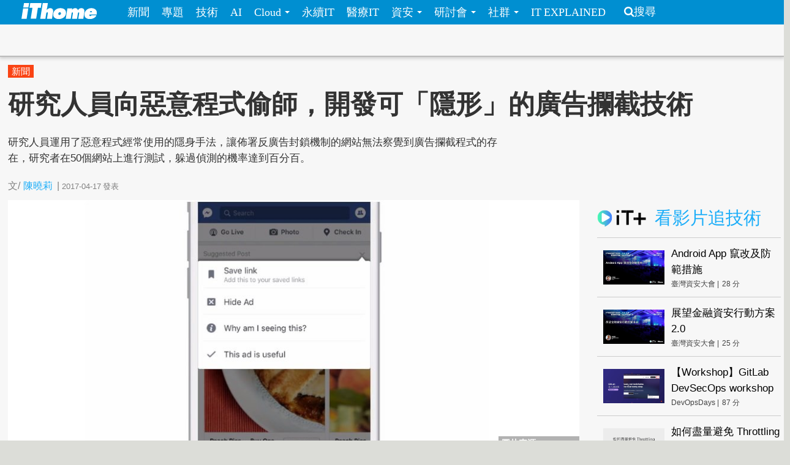

--- FILE ---
content_type: text/html; charset=utf-8
request_url: https://www.ithome.com.tw/news/113473
body_size: 11467
content:
<!DOCTYPE html>
<html lang="zh-hant" dir="ltr">
<head>
<!-- Google tag (gtag.js) -->
<script async src="https://www.googletagmanager.com/gtag/js?id=G-SSQ6P48S5K"></script>
<script>
  window.dataLayer = window.dataLayer || [];
  function gtag(){dataLayer.push(arguments);}
  gtag('js', new Date());

  gtag('config', 'G-SSQ6P48S5K');
</script>

  <meta charset="utf-8">
  <meta name="viewport" content="width=device-width, initial-scale=1">
  <meta http-equiv="Content-Type" content="text/html; charset=utf-8" />
<meta http-equiv="x-dns-prefetch-control" content="on" />
<link rel="dns-prefetch" href="//s4.itho.me" />
<link rel="dns-prefetch" href="//" />
<!--[if IE 9]>
<link rel="prefetch" href="//s4.itho.me" />
<link rel="prefetch" href="//" />
<![endif]-->
<meta property="og:description" content="研究人員運用了惡意程式經常使用的隱身手法，讓佈署反廣告封鎖機制的網站無法察覺到廣告攔截程式的存在，研究者在50個網站上進行測試，躲過偵測的機率達到百分百。" />
<meta name="description" content="研究人員運用了惡意程式經常使用的隱身手法，讓佈署反廣告封鎖機制的網站無法察覺到廣告攔截程式的存在，研究者在50個網站上進行測試，躲過偵測的機率達到百分百。" />
<meta property="og:image" content="https://s4.itho.me/sites/default/files/field/image/ad_2.jpg" />
<link rel="shortcut icon" href="https://www.ithome.com.tw/favicon.ico" type="image/vnd.microsoft.icon" />
<meta name="description" content="研究人員運用了惡意程式經常使用的隱身手法，讓佈署反廣告封鎖機制的網站無法察覺到廣告攔截程式的存在，研究者在50個網站上進行測試，躲過偵測的機率達到百分百。" />
<meta name="abstract" content="研究人員運用了惡意程式經常使用的隱身手法，讓佈署反廣告封鎖機制的網站無法察覺到廣告攔截程式的存在，研究者在50個網站上進行測試，躲過偵測的機率達到百分百。" />
<link rel="image_src" href="https://s4.itho.me/sites/default/files/field/image/ad_2.jpg" />
<link rel="canonical" href="https://www.ithome.com.tw/news/113473" />
<meta property="og:site_name" content="iThome" />
<meta property="og:type" content="article" />
<meta property="og:title" content="研究人員向惡意程式偷師，開發可「隱形」的廣告攔截技術" />
<meta property="og:url" content="https://www.ithome.com.tw/news/113473" />
<meta property="og:description" content="研究人員運用了惡意程式經常使用的隱身手法，讓佈署反廣告封鎖機制的網站無法察覺到廣告攔截程式的存在，研究者在50個網站上進行測試，躲過偵測的機率達到百分百。" />
<meta property="og:image" content="https://s4.itho.me/sites/default/files/field/image/ad_2.jpg" />
<meta property="og:image:url" content="https://s4.itho.me/sites/default/files/field/image/ad_2.jpg" />
<meta name="twitter:card" content="summary_large_image" />
<meta name="twitter:creator" content="@ithomeonline" />
<meta name="twitter:creator:id" content="ithomeonline" />
<meta name="twitter:title" content="研究人員向惡意程式偷師，開發可「隱形」的廣告攔截技術" />
<meta name="twitter:description" content="研究人員運用了惡意程式經常使用的隱身手法，讓佈署反廣告封鎖機制的網站無法察覺到廣告攔截程式的存在，研究者在50個網站上進行測試，躲過偵測的機率達到百分百。" />
<meta name="twitter:image" content="https://s4.itho.me/sites/default/files/field/image/ad_2.jpg" />
  <title>研究人員向惡意程式偷師，開發可「隱形」的廣告攔截技術 | iThome</title>
  <link type="text/css" rel="stylesheet" href="https://www.ithome.com.tw/sites/default/files/cdn/css/https/css_flilQulsp_Q6W1nu8SbQQvqQyTGiJZnEEP9IfGuEJng.css" media="all" />
<link type="text/css" rel="stylesheet" href="https://www.ithome.com.tw/sites/default/files/cdn/css/https/css_DyKGQQ1ZooWJGZ-VHtjSC6JOIbxxbEHPZMULRR2aAqY.css" media="all" />
<link type="text/css" rel="stylesheet" href="https://www.ithome.com.tw/sites/default/files/cdn/css/https/css_lTVHntt3hPk7ZQJdCCO6A4w7Xouj-MEUFsY1WIBTl04.css" media="all" />
<link type="text/css" rel="stylesheet" href="https://www.ithome.com.tw/sites/default/files/cdn/css/https/css_SogHBPEYROCQ-MYlzb0zaAyqRfX26rYmjK78goq-YkE.css" media="all" />
<link type="text/css" rel="stylesheet" href="https://www.ithome.com.tw/sites/default/files/cdn/css/https/css_aYIN3mq1DmLT6Di-4-Gd2Se05n7P-awcXq0wcXZEGrI.css" media="all" />
<link type="text/css" rel="stylesheet" href="//www.ithome.com.tw/sites/all/themes/ithomeStyle/css/font-awesome/css/font-awesome.min.css" media="all" />
  <!-- HTML5 element support for IE6-8 -->
  <!--[if lt IE 9]>
    <script src="//html5shiv.googlecode.com/svn/trunk/html5.js"></script>
  <![endif]-->
  <script src="//ajax.googleapis.com/ajax/libs/jquery/1.7.2/jquery.min.js"></script>
<script>window.jQuery || document.write("<script src='/sites/all/modules/jquery_update/replace/jquery/1.7/jquery.min.js'>\x3C/script>")</script>
<script src="https://www.ithome.com.tw/sites/default/files/js/js_Hfha9RCTNm8mqMDLXriIsKGMaghzs4ZaqJPLj2esi7s.js"></script>
<script src="https://www.ithome.com.tw/sites/default/files/js/js_wLX2SIMnQ4ejGb11IHeDbZH2epX51LQPGgZCWanPeHk.js"></script>
<script src="https://www.ithome.com.tw/sites/default/files/js/js_yfF6JyCAP90rfOIqxIikFO4o_6C07rlQcJYLALL18eQ.js"></script>
<script src="https://www.ithome.com.tw/sites/default/files/js/js_PpWj1_0vz25Pp3KJwGcWwKOJWJfOoPE7svepJH4xqZA.js"></script>
<script>(function($) { $(document).bind("ready", function() { State.init(".ithome.com.tw", "/", "_352ada6d1e201e578ecf132be4214bfc326a7294", 1); }); })(jQuery);</script>
<script src="https://www.ithome.com.tw/sites/default/files/js/js_q15x_O-9imkRmTs1RyvjELo4uxbnh8J6CSO5egfMvq4.js"></script>
<script>jQuery.extend(Drupal.settings, {"basePath":"\/","pathPrefix":"","setHasJsCookie":0,"ajaxPageState":{"theme":"ithomeStyle","theme_token":"X2ZuQChlzNh7eJiIMd_B-MfRcHLvxfSpS5UuZED_-WU","js":{"modules\/statistics\/statistics.js":1,"\/\/ajax.googleapis.com\/ajax\/libs\/jquery\/1.7.2\/jquery.min.js":1,"0":1,"misc\/jquery-extend-3.4.0.js":1,"misc\/jquery-html-prefilter-3.5.0-backport.js":1,"misc\/jquery.once.js":1,"misc\/drupal.js":1,"sites\/all\/libraries\/prettify\/prettify.js":1,"sites\/all\/libraries\/prettify\/lang-css.js":1,"sites\/all\/libraries\/prettify\/lang-sql.js":1,"sites\/all\/libraries\/prettify\/lang-wiki.js":1,"sites\/all\/libraries\/prettify\/lang-yaml.js":1,"sites\/all\/modules\/jquery_update\/replace\/ui\/external\/jquery.cookie.js":1,"sites\/all\/modules\/state\/js\/state.min.js":1,"public:\/\/languages\/zh-hant_EynS4tarGHEmr5eaBV3EzbgWhvNJW-hDCo2uqR3SWPQ.js":1,"sites\/all\/modules\/colorbox\/js\/colorbox.js":1,"sites\/all\/modules\/colorbox\/styles\/default\/colorbox_style.js":1,"sites\/all\/modules\/prettify\/prettify.loader.js":1,"1":1,"sites\/all\/themes\/ithomeStyle\/js\/jquery.featureList.js":1,"sites\/all\/themes\/ithomeStyle\/js\/main.js":1,"sites\/all\/themes\/ithomeStyle\/bootstrap\/js\/bootstrap-affix.js":1,"sites\/all\/themes\/ithomeStyle\/bootstrap\/js\/bootstrap-alert.js":1,"sites\/all\/themes\/ithomeStyle\/bootstrap\/js\/bootstrap-button.js":1,"sites\/all\/themes\/ithomeStyle\/bootstrap\/js\/bootstrap-carousel.js":1,"sites\/all\/themes\/ithomeStyle\/bootstrap\/js\/bootstrap-collapse.js":1,"sites\/all\/themes\/ithomeStyle\/bootstrap\/js\/bootstrap-dropdown.js":1,"sites\/all\/themes\/ithomeStyle\/bootstrap\/js\/bootstrap-modal.js":1,"sites\/all\/themes\/ithomeStyle\/bootstrap\/js\/bootstrap-tooltip.js":1,"sites\/all\/themes\/ithomeStyle\/bootstrap\/js\/bootstrap-popover.js":1,"sites\/all\/themes\/ithomeStyle\/bootstrap\/js\/bootstrap-scrollspy.js":1,"sites\/all\/themes\/ithomeStyle\/bootstrap\/js\/bootstrap-transition.js":1,"sites\/all\/themes\/ithomeStyle\/bootstrap\/js\/bootstrap-typeahead.js":1},"css":{"modules\/system\/system.base.css":1,"sites\/all\/modules\/date\/date_api\/date.css":1,"sites\/all\/modules\/date\/date_popup\/themes\/datepicker.1.7.css":1,"sites\/all\/modules\/date\/date_repeat_field\/date_repeat_field.css":1,"modules\/field\/theme\/field.css":1,"sites\/all\/modules\/youtube\/css\/youtube.css":1,"sites\/all\/modules\/views\/css\/views.css":1,"sites\/all\/modules\/ckeditor\/ckeditor.css":1,"sites\/all\/modules\/colorbox\/styles\/default\/colorbox_style.css":1,"sites\/all\/modules\/ctools\/css\/ctools.css":1,"sites\/all\/modules\/panels\/css\/panels.css":1,"sites\/all\/themes\/ithomeStyle\/css\/style.css":1,"sites\/all\/modules\/prettify\/styles\/naspinski.css":1}},"colorbox":{"opacity":"0.85","current":"{current} of {total}","previous":"\u00ab Prev","next":"Next \u00bb","close":"Close","maxWidth":"98%","maxHeight":"98%","fixed":true,"mobiledetect":true,"mobiledevicewidth":"480px"},"jcarousel":{"ajaxPath":"\/jcarousel\/ajax\/views"},"prettify":{"linenums":true,"match":".content","nocode":"no-code","custom":[],"markup":{"code":true,"pre":true,"precode":false}},"statistics":{"data":{"nid":"113473"},"url":"\/modules\/statistics\/statistics.php"}});</script>

</head>
<body class="html not-front not-logged-in one-sidebar sidebar-second page-node page-node- page-node-113473 node-type-news" >
<div id="fb-root"></div>
<script async defer crossorigin="anonymous" src="https://connect.facebook.net/zh_TW/sdk.js#xfbml=1&version=v19.0&appId=1109758547106331" nonce="Ntz1BjMD"></script>
  <div id="skip-link">
    <a href="#main-content" class="element-invisible element-focusable">移至主內容</a>
  </div>
    <header id="navbar" role="banner" class="navbar navbar-fixed-top">
  <div class="navbar-inner">
    <div class="container-fluid">
      <!-- .btn-navbar is used as the toggle for collapsed navbar content -->
      <a class="btn btn-navbar" data-toggle="collapse" data-target=".nav-collapse">
        <span class="icon-bar"></span>
        <span class="icon-bar"></span>
        <span class="icon-bar"></span>
      </a>

              <a class="logo pull-left" href="/" title="首頁">
          <img src="https://s4.itho.me/sites/default/files/ithome_logo_0.png" alt="首頁" />
        </a>
      
      
              <div class="nav-collapse collapse">
          <nav role="navigation">
                          <ul class="menu nav"><li class="first leaf"><a href="/news">新聞</a></li>
<li class="leaf"><a href="/feature">專題</a></li>
<li class="leaf"><a href="/tech">技術</a></li>
<li class="leaf"><a href="/big-data">AI</a></li>
<li class="expanded dropdown"><a href="/cloud" class="dropdown-toggle" data-toggle="dropdown" data-target="#">Cloud <span class="caret"></span></a><ul class="dropdown-menu"><li class="first leaf"><a href="https://www.ithome.com.tw/cloud">新聞</a></li>
<li class="last leaf"><a href="https://cloudsummit.ithome.com.tw/">臺灣雲端大會</a></li>
</ul></li>
<li class="leaf"><a href="/sustainableit">永續IT</a></li>
<li class="leaf"><a href="/healthit">醫療IT</a></li>
<li class="expanded dropdown"><a href="/security" class="dropdown-toggle" data-toggle="dropdown" data-target="#">資安 <span class="caret"></span></a><ul class="dropdown-menu"><li class="first leaf"><a href="https://www.ithome.com.tw/security">新聞</a></li>
<li class="last leaf"><a href="https://cyber.ithome.com.tw/?utm_source=ithome-online&amp;utm_medium=navbar&amp;utm_campaign=navbar" target="_blank">臺灣資安大會</a></li>
</ul></li>
<li class="expanded dropdown"><a href="/seminar" class="dropdown-toggle" data-toggle="dropdown" data-target="#">研討會 <span class="caret"></span></a><ul class="dropdown-menu"><li class="first leaf"><a href="/seminar">研討會訊息</a></li>
<li class="last leaf"><a href="/cfp">議程／講師徵求</a></li>
</ul></li>
<li class="expanded dropdown"><a class="dropdown-toggle nolink" data-toggle="dropdown" data-target="#">社群 <span class="caret"></span></a><ul class="dropdown-menu"><li class="first last leaf"><a href="http://ithelp.ithome.com.tw" title="IT人的知識交流平臺">iT邦幫忙</a></li>
</ul></li>
<li class="last leaf"><a href="https://webinar.ithome.com.tw/">IT EXPLAINED</a></li>
</ul>                                      <ul class="menu nav pull-right"><li class="first last leaf"><a href="/search" class="icon-search">搜尋</a></li>
</ul>                                  </nav>
        </div>
          </div>
  </div>
</header>
<div id="skybanner" style="background-color: #122239;text-align: center">
  <script src="https://itadapi.ithome.com.tw/ads/serve?type=B5&channel=ithome_index"></script>
</div>

<header id="headerbar" role="banner" class="hidden-phone">
  <div class="headerbar-wrap">
        <div class="region region-before-header">
    <section id="block-block-3" class="block block-block hidden-phone clearfix">

      
  <style>
#div_cube3d_pic { width: 100% !important}
#div_cube3d_exp {left:0 !important; position: relative !important; margin: 0 auto}
#headerbar .container-fluid {max-width: 1350px !important}
  </style>
<div id="mkt-on-top">
  <div class="mkt-720">  
<script src="https://itadapi.ithome.com.tw/ads/serve?type=B1&channel=ithome_index"></script>

  </div>

</div>

<div class="container">
    <div class="mkt-text-top">
     <div class="text-item">
      <script src="https://itadapi.ithome.com.tw/ads/serve?type=T2&channel=ithome_index"></script>
     </div>
     <div class="text-item">
       <script src="https://itadapi.ithome.com.tw/ads/serve?type=T3&channel=ithome_index"></script>
     </div>
     <div class="text-item">
        <script src="https://itadapi.ithome.com.tw/ads/serve?type=T4&channel=ithome_index"></script>
     </div>
   </div>
   <br style="clear:both"> 
</div>
</div></section> <!-- /.block -->
  </div>
    </div>
</header>


<div class="main-container container-fluid">

  
  <header role="banner" id="page-header">
    
      <div class="region region-header">
    <section id="block-views-view-news-article-category" class="block block-views clearfix">

      
  <div class="view view-view-news view-id-view_news view-display-id-article_category view-dom-id-9b22762d68195c748ef14d88d6682e9a">
        
  
  
      <div class="view-content">
        <div class="category-label">
      
              
              
              
              
              
          <a href="/tags/%E6%96%B0%E8%81%9E">新聞</a>    
              
              </div>
    </div>
  
  
  
  
  
  
</div></section> <!-- /.block -->
  </div>

                  <h1 class="page-header">研究人員向惡意程式偷師，開發可「隱形」的廣告攔截技術</h1>
        <div class="content-summary"><p>研究人員運用了惡意程式經常使用的隱身手法，讓佈署反廣告封鎖機制的網站無法察覺到廣告攔截程式的存在，研究者在50個網站上進行測試，躲過偵測的機率達到百分百。</p>
 </div>
            </header> <!-- /#header -->

  <div class="row-fluid">
      
    
      
    <section class="main-content span9">  
                                                                      <section id="block-block-22" class="block block-block socail-btns-on-top clearfix">

      
  <style>
#block-block-22 { width: 520px}
.social-btn-set {float:right; margin: 10px 0}
.social-btn-set .fan-page {margin: 0 15px 0 0; display: inline-block}
.fb-like.fb_iframe_widget {display: inline-block}
@media screen and (max-width: 480px) {
  #block-block-22 {width: 100%}
  .social-btn-set {float: left}
  .social-btn-set .fan-page,   .social-btn-set .fb-like   { width: 100% !important; height: 40px; display: block; margin-left: 15px  }
  .social-btn-set .fb-like { margin-left: 15px }
  .social-btn-set .fan-page .fb-like {width: 105px !important; float: left; margin-left: 0}
}
/* firefox fix */
.gplus div { vertical-align: top !important}
</style>
<div class="social-btn-set">
  <div class="fb-like" data-layout="button_count" data-action="like" data-show-faces="false" data-share="true" style="display: inline-block"></div>

</div>
<br class="clear:both"></section> <!-- /.block -->
<section id="block-views-view-news-custom-submitted" class="block block-views clearfix">

      
  <div class="view view-view-news view-id-view_news view-display-id-custom_submitted view-dom-id-5dc17f24e73d6c3d69e168903bb1233e">
        
  
  
      <div class="view-content">
        <div>
      
  <span class="views-field views-field-created">        <span class="field-content"><div class="submitted">
  <span>文/<span class="author"><a href="/users/%E9%99%B3%E6%9B%89%E8%8E%89">陳曉莉</a></span><span class="seprate">|</span><span class="created">2017-04-17</span><span class="pub-wording">發表</span>
</div></span>  </span>  </div>
    </div>
  
  
  
  
  
  
</div></section> <!-- /.block -->

<article id="node-113473" class="node node-news node-promoted node-sticky  clearfix">
  <header>
        <div class="img-wrapper">
      <div class="field field-name-field-image field-type-image field-label-hidden"><div class="field-items"><div class="field-item even"><img src="https://s4.itho.me/sites/default/files/styles/picture_size_large/public/field/image/ad_2.jpg?itok=HCgO3aGh" width="960" height="420" alt="" title="示意圖，與新聞事件無關。" /></div></div></div>          <p class="caption"> 示意圖，與新聞事件無關。 </p>
        </div>
                    
      </header>
    <div class="row-fluid">
    <div class="contents-wrap">
    <div class="content">
    <div class="side-extra">
      <script src="https://itadapi.ithome.com.tw/ads/serve?type=B3&channel=ithome_index"></script>
  </div>

<div class="field field-name-field-photo-source field-type-text field-label-inline clearfix"><div class="field-label">圖片來源:&nbsp;</div><div class="field-items"><div class="field-item even"><p>Facebook</p>
</div></div></div><div class="field field-name-body field-type-text-with-summary field-label-hidden"><div class="field-items"><div class="field-item even"><p>4名來自普林斯頓大學（Princeton University）與史丹佛大學（Stanford University）的研究人員在上周發表了一篇<a href="http://randomwalker.info/publications/ad-blocking-framework-techniques.pdf">有關廣告攔截技術的研究報告</a>，指出他們的新技術將可結束網站及廣告攔截之間的軍備競賽，終止這場貓捉老鼠的遊戲。</p>
<p>這幾名研究人員對相關技術產生興趣的原因來自於臉書（Facebook）在去年夏天<a href="https://newsroom.fb.com/news/2016/08/a-new-way-to-control-the-ads-you-see-on-facebook-and-an-update-on-ad-blocking/">宣布突破廣告攔截程式的封鎖</a>，依舊能讓安裝廣告攔截程式的使用者看到臉書上的廣告。</p>
<p>廣告其實是許多知名服務最重要的營收來源，例如Google與臉書。其中，Google去年第四季的258億美元營收中，就有86.81%來自廣告，而臉書於同期創下的88億美元的營收裡，更有接近98%來自廣告，這兩家業者都利用廣告收入支撐了對現在網路用戶而言已不可或缺的免費服務，但廣告品質的良莠不一或是過於干擾瀏覽經驗皆促使不少使用者於瀏覽器上安裝了廣告攔截機制，以封鎖各家網站上所出現的廣告內容。</p>
<p>總之，上述原因讓廣告攔截機制及各家網站大玩貓捉老鼠的遊戲，使得廣告封鎖及反封鎖的戲碼不斷上演，不過，該研究斷言這樣的形勢將有所轉變。</p>
<p>作者之一的Arvind Narayanan說明，由於法令及業者的自治標準明訂網站必須明白揭露站上的哪些內容屬於廣告，相關規定同樣也讓廣告攔截技術更容易判斷廣告位置，此外，他們還利用了惡意程式經常使用的隱身手法，讓網站無法察覺廣告攔截程式的存在，因此便無從針對這些程式進行反封鎖。</p>
<p>這群研究人員在50個會部署反廣告攔截機制的網站上測試他們所打造的概念性驗證程式，結果發現不被偵測到且成功封鎖廣告的機率是百分之百。</p>
<p>Narayanan表示，目前的研究成果仍然處於草稿階段，因為他們還在陸續修改當中的技術細節，但他相信該研究經得起評估，因為相關技術是基於健全的資安原則，同時他們也建立了網站及廣告攔截機制之各種可能行動的狀態圖。</p>
<p>事實上，廣告攔截程式的合法或道德性迄今尚未有明確的定論，例如臉書便指控某些廣告攔截程式向廣告主收取費用以放行特定廣告，也曾有多起訴訟涉及廣告攔截程式，只不過迄今尚未有成功的控告案例。</p>
</div></div></div>    <div>
  </div>
  </div>
       
  </article> 
<section id="block-block-116" class="block block-block clearfix">

      
  <div align="right" style="margin-right: 5%">
    <script src="https://itadapi.ithome.com.tw/ads/serve?type=B9&channel=ithome_index"></script>
</div></section> <!-- /.block -->
<section id="block-block-124" class="block block-block clearfix">

      
    <style>
      #itplusArticleBottom {
        max-width: 672px;
        float: right;
        width: 672px;
      }
      #itplusArticleBottom .title {
        font-size: 22pt;
        padding-left: 10px;
        font-weight: 700;
        color: #000;
      }

      #itplusArticleBottom .content {
        display: flex;
        justify-content: center;
      }
      #itplusArticleBottom .videoItem,
      #itplusArticleBottom .header {
        margin: 0 10px;
        padding-bottom: 10px;
      }
      #itplusArticleBottom .header {
        padding: 15px 0;
        margin-top: 30px;
      }
      #itplusArticleBottom .header img {
        vertical-align: sub;
      }

      #itplusArticleBottom .videoItem {
        background-color: #fff;
        display: flex;
        flex-direction: column;
        width: 200px;
        position: relative;
      }
      #itplusArticleBottom .videoItem .cover {
        height: 112px;
        max-height: 112px;
        overflow-y: hidden;
      }
      #itplusArticleBottom .videoItem .cover img {
        width: 200px;
        vertical-align: top;
      }
      #itplusArticleBottom .videoItem .subject,
      #itplusArticleBottom .videoItem .info {
        display: inline-block;
        margin: 5px 10px;
      }
      #itplusArticleBottom .videoItem .subject {
        text-decoration: none;
        font-size: 12pt;
        line-height: 1.5em;
        margin: 5px 10px;
      }
      #itplusArticleBottom .videoItem .info {
        font-size: 12px;
        color: #444;
        vertical-align: middle;
     margin-bottom: 40px;
      }
      #itplusArticleBottom .videoItem .info .onair {
        color: #ff0103;
        background: 0 0 no-repeat
          url("https://s4.itho.me/sites/default/files/itplus_onair_icon_wave.png");
        padding-left: 26px;
        margin-left: 5px;
      }
      #itplusArticleBottom .videoItem .info .offair {
        margin-left: 5px;
      }

      #itplusArticleBottom .videoItem .signup {
        text-align: center;
        width: 100%;
      }
      #itplusArticleBottom .videoItem .signup a {
        color: #f27f3f;
        text-decoration: none;
        display: inline-block;
        margin: 10px auto;
        width: 90%;
        border: 1px solid #f27f3f;
        padding: 2px 0;
        text-align: center;
       position: absolute;
       bottom: 0;
       left: 10px;
       line-height: 25px;
      }

     @media (max-width: 750px) {
        #itplusArticleBottom .header {
          text-align: center;
        }

        #itplusArticleBottom .content {
          flex-direction: column;
          width: 340px;
          margin: 0 auto;
          min-height: auto;
        }

        #itplusArticleBottom .videoItem {
          width: 320px;
          margin: 0 auto 20px;
        }

        #itplusArticleBottom .videoItem .cover {
          height: 180px;
          max-height: 180px;
          overflow-y: hidden;
        }

        #itplusArticleBottom .videoItem .cover img {
          width: 320px;
          height: 180px;
        }
      }
    </style>
  <script>

      const rootUrl = "https://itplus.ithome.com.tw";
      const apiurl = `https://www.ithome.com.tw/itplus_article.json`;
      const utmStr =
        "?utm_source=iThome&utm_medium=articlebottom&utm_campaign=newsarticlebottom";
      (function ($) {
        $(function () {
          $.getJSON(apiurl, function (data) {
            loadTables(data);
          });
          
          
          function loadTables(data) {
            let listElm = `<div class="header"><a href="${rootUrl}"><img src="${rootUrl}/img/logo_it.svg" width="80px"></a> <span class="title">熱門推薦</span></div><div class="content">`;
            const widget = data?.bottomBar?.map((item) => {
              item.url = getLink(item);
              item.time = formatTime(item.duration);
              return item;
            });

            widget?.forEach((item) => {
              listElm += renderElm(item);
            });

            listElm += "</div>";

            const rootElm = document.getElementById("itplusArticleBottom");
            rootElm.innerHTML = listElm;
          }

          function setSignup(item) {
            if (isSignupOpen(item) === true) {
              return `<a href="${getLink(item)}">立即報名</a>`;
            }
            return "";
          }

          function isSignupOpen(item) {
            const fromStr = item.registerStarted;
            const toStr = item.registerFinished;
            let isOpen = false;
            if (
              item.type == "webinar" &&
              fromStr.length > 0 &&
              toStr.length > 0
            ) {
              const from = new Date(fromStr).getTime();
              const to = new Date(toStr).getTime();
              const current = Date.now();
              if (current >= from && current <= to) {
                isOpen = true;
              }
            }
            return isOpen;
          }
          
      
          function getLink(item) {
            let link = "";

            switch (item.type) {
              case "vod":
                link = `${rootUrl}/vod-page/${item.id}${utmStr}`;
                break;
              case "replay":
              case "webinar":
                link = `${rootUrl}/webinar-page/${item.id}${utmStr}`;
                break;
            }
            return link;
          }

          function formatTime(timeStr) {
            const timeArr = timeStr.split(":");
            const newTime = Number(timeArr[0]) * 60 + Number(timeArr[1]);
            return newTime;
          }

          function getSuffix(item) {
            let elm = "";
            if (item.type == "webinar" && item.liveStatus == "直播中") {
              elm += `<span class="onair">直播中</span>`;
            } else if (item.type == "webinar" && item.webinarstarted.length > 1) {
              elm += `<span class="offair">${getDate(item.webinarstarted)} </span>`;
            } else if (item.type == "vod") {
              elm += `<span class="offair">${item.time} 分</span>`;
            } else {
              elm = "";
            }
            return elm;
          }

          function getDate(date){
            return (date.split(" "))[0]
          }

          function renderElm(item) {
            const result = `<div class="videoItem">
              <div class="cover">
                <a href="${item.url}"><img src="${item.coverImage}" alt="${item.subject}" title="${item.subject}" /></a>
              </div>
              <div><a href="${item.url}" class="subject">${item.subject}</a></div>
              <div class="info">${item.channelVendor} |${getSuffix(item)}</div>
              <div class="signup">${setSignup(item)}</div>
             </div>`;
            return result;
          } 
              
          
          
        });
      })(jQuery);


    </script>
    <div id="itplusArticleBottom"></div></section> <!-- /.block -->
<section id="block-views-hot-news-block-3" class="block block-views clearfix">

        <h2 class="block-title">熱門新聞</h2>
    
  <div class="view view-hot-news view-id-hot_news view-display-id-block_3 popular-under-article view-dom-id-6633bc13ff18c20f089f68376504c1e2">
        
  
  
      <div class="view-content">
        <div class="item aside-list">
    <article class="aside_list_with_thumb">
  <div class="wrap">
      <div class="icon">
      <div class="field field-name-field-image field-type-image field-label-hidden"><div class="field-items"><div class="field-item even"><a href="/news/173472"><img src="https://s4.itho.me/sites/default/files/styles/square_thumbnail/public/field/image/0120-windows_11-bei_jing_tu_pian_lai_yuan_codioful_formerly_gradienta_on_unsplash.jpg?itok=iChcJ7fa" width="180" height="180" alt="" title="背景圖片來源／&lt;a href=&quot;https://unsplash.com/@codioful?utm_content=creditCopyText&amp;utm_medium=referral&amp;utm_source=unsplash&quot;&gt;Codioful (Formerly Gradienta)&lt;/a&gt; on &lt;a href=&quot;https://unsplash.com/photos/blue-and-black-digital-wallpaper-uDO6NuH7WFU?utm_content=creditCopyText&amp;utm_medium=referral&amp;utm_source=unsplash&quot;&gt;Unsplash&lt;/a&gt;" /></a></div></div></div>    </div>
      <div class="content">
      <div class="title">
        <a href="/news/173472">Windows 11安全更新引發眾多版本Windows裝置無法開機、遠端連線 微軟緊急修補</a>
      </div>
      <p class="created">2026-01-20</p>
    </div> <!-- end of content -->
  </div> <!-- end of wrap -->
</article> 
  </div>
  <div class="item aside-list">
    <article class="aside_list_with_thumb">
  <div class="wrap">
      <div class="icon">
      <div class="field field-name-field-image field-type-image field-label-hidden"><div class="field-items"><div class="field-item even"><a href="/news/173440"><img src="https://s4.itho.me/sites/default/files/styles/square_thumbnail/public/field/image/20260119.jpg?itok=lb688Hp7" width="180" height="180" alt="" /></a></div></div></div>    </div>
      <div class="content">
      <div class="title">
        <a href="/news/173440">【資安日報】1月19日，人資及ERP系統用戶遭到惡意Chrome延伸套件鎖定</a>
      </div>
      <p class="created">2026-01-19</p>
    </div> <!-- end of content -->
  </div> <!-- end of wrap -->
</article> 
  </div>
  <div class="item aside-list">
    <article class="aside_list_with_thumb">
  <div class="wrap">
      <div class="icon">
      <div class="field field-name-field-image field-type-image field-label-hidden"><div class="field-items"><div class="field-item even"><a href="/news/173453"><img src="https://s4.itho.me/sites/default/files/styles/square_thumbnail/public/field/image/capture_486_-_6-day_and_ip_address_certificates_are_generally_available_-_lets_encrypt_-_letsencrypt.org_.jpg?itok=c5OQi5RX" width="180" height="180" alt="" /></a></div></div></div>    </div>
      <div class="content">
      <div class="title">
        <a href="/news/173453">Let&#039;s Encrypt六天短效TLS憑證與IP位址憑證正式上線</a>
      </div>
      <p class="created">2026-01-20</p>
    </div> <!-- end of content -->
  </div> <!-- end of wrap -->
</article> 
  </div>
  <div class="item aside-list">
    <article class="aside_list_with_thumb">
  <div class="wrap">
      <div class="icon">
      <div class="field field-name-field-image field-type-image field-label-hidden"><div class="field-items"><div class="field-item even"><a href="/news/173475"><img src="https://s4.itho.me/sites/default/files/styles/square_thumbnail/public/field/image/gootloader_1-156.jpg?itok=OEWIQbTp" width="180" height="180" alt="" /></a></div></div></div>    </div>
      <div class="content">
      <div class="title">
        <a href="/news/173475">惡意軟體GootLoader透過1千個ZIP檔串接的壓縮檔傳送，企圖迴避防毒軟體偵測</a>
      </div>
      <p class="created">2026-01-20</p>
    </div> <!-- end of content -->
  </div> <!-- end of wrap -->
</article> 
  </div>
  <div class="item aside-list">
    <article class="aside_list_with_thumb">
  <div class="wrap">
      <div class="icon">
      <div class="field field-name-field-image field-type-image field-label-hidden"><div class="field-items"><div class="field-item even"><a href="/news/173426"><img src="https://s4.itho.me/sites/default/files/styles/square_thumbnail/public/field/image/zi_an_zhou_bao_20260117.jpg?itok=FBxV2R8K" width="180" height="180" alt="" /></a></div></div></div>    </div>
      <div class="content">
      <div class="title">
        <a href="/news/173426">【資安週報】0112~0116，CrazyHunter備用攻擊工具曝光，可植入停用防毒軟體運作的惡意執行檔</a>
      </div>
      <p class="created">2026-01-19</p>
    </div> <!-- end of content -->
  </div> <!-- end of wrap -->
</article> 
  </div>
  <div class="item aside-list">
    <article class="aside_list_with_thumb">
  <div class="wrap">
      <div class="icon">
      <div class="field field-name-field-image field-type-image field-label-hidden"><div class="field-items"><div class="field-item even"><a href="/news/173416"><img src="https://s4.itho.me/sites/default/files/styles/square_thumbnail/public/field/image/0116-translategemma-hugging_face-960.jpg?itok=XYFNzx5T" width="180" height="180" alt="" /></a></div></div></div>    </div>
      <div class="content">
      <div class="title">
        <a href="/news/173416">Google開源TranslateGemma翻譯模型，支援55種語言</a>
      </div>
      <p class="created">2026-01-16</p>
    </div> <!-- end of content -->
  </div> <!-- end of wrap -->
</article> 
  </div>
  <div class="item aside-list">
    <article class="aside_list_with_thumb">
  <div class="wrap">
      <div class="icon">
      <div class="field field-name-field-image field-type-image field-label-hidden"><div class="field-items"><div class="field-item even"><a href="/news/173446"><img src="https://s4.itho.me/sites/default/files/styles/square_thumbnail/public/field/image/ai-hat-2-lifestyle-scaled-e1768411522240-2036x2048.jpg?itok=Bh5uuaS_" width="180" height="180" alt="" /></a></div></div></div>    </div>
      <div class="content">
      <div class="title">
        <a href="/news/173446">樹莓派AI HAT+ 2擴充板開賣，8GB板載記憶體加速樹莓派5裝置端LLM</a>
      </div>
      <p class="created">2026-01-19</p>
    </div> <!-- end of content -->
  </div> <!-- end of wrap -->
</article> 
  </div>
  <div class="item aside-list">
    <article class="aside_list_with_thumb">
  <div class="wrap">
      <div class="icon">
      <div class="field field-name-field-image field-type-image field-label-hidden"><div class="field-items"><div class="field-item even"><a href="/news/173471"><img src="https://s4.itho.me/sites/default/files/styles/square_thumbnail/public/field/image/0120-gemini-miggo_security.jpg?itok=2bmrX42r" width="180" height="180" alt="" /></a></div></div></div>    </div>
      <div class="content">
      <div class="title">
        <a href="/news/173471">Google Gemini間接提示注入漏洞可外洩會議、行事曆資訊</a>
      </div>
      <p class="created">2026-01-20</p>
    </div> <!-- end of content -->
  </div> <!-- end of wrap -->
</article> 
  </div>
    </div>
  
  
  
  
  
  
</div></section> <!-- /.block -->
<section id="block-block-10" class="block block-block clearfix">

      
  <div class="span8 offset4">
<div class="ad-text-in-middle">
  <div class="wrap">
<div class="text">
     <script src="https://itadapi.ithome.com.tw/ads/serve?type=T1&channel=ithome_index"></script>
</div>
  <div class="ad-annoncement"> Advertisement</div>
  </div>
</div>
</div></section> <!-- /.block -->
    </section>

          <aside class="span3 aside-right" role="complementary">
          <div class="region region-sidebar-second">
    <section id="block-block-33" class="block block-block clearfix">

      
  <script src="https://itadapi.ithome.com.tw/ads/serve?type=B8&channel=ithome_index"></script></section> <!-- /.block -->
<section id="block-block-4" class="block block-block clearfix">

      
  <div class="side-extra">
<script src="https://itadapi.ithome.com.tw/ads/serve?type=B2&channel=ithome_index"></script>
</div>
</section> <!-- /.block -->
<section id="block-block-123" class="block block-block clearfix">

      
      <style>
      #itplussidebar {
        width: 300px;
        margin-top: 30px;
      }
      #itplussidebar .title {
        vertical-align: text-bottom;
        font-size: 22pt;
        padding-left: 10px;
        color: #1badf8;
        font-weight: 100;
      }   
      #itplussidebar .videoItem,
      #itplussidebar .header {
        margin: 10px 0;
        border-bottom: 1px solid #ccc;
        padding-bottom: 10px;
      }   
      #itplussidebar .header {
        padding: 15px 0;
        marign-top: 30px;
      }   
      #itplussidebar .videoItem table .cover {
        vertical-align: top;
        padding: 10px;
      }   
      #itplussidebar .videoItem table .cover img {
        width: 100px;
        vertical-align: top;
        max-width: 100px;
      }   
      #itplussidebar .videoItem table .subject {
        text-decoration: none;
        font-size: 13pt;
        line-height: 1.5em;
      }   
      #itplussidebar .videoItem table .info {
        font-size: 12px;
        color: #444;
        vertical-align: middle;
      }   
      #itplussidebar .videoItem table .info .onair {
        color: red;
        background: 0 0 no-repeat url("https://s4.itho.me/sites/default/files/itplus_onair_icon_wave.png");
        padding-left: 26px;
        margin-left: 5px;
      }
      #itplussidebar .videoItem table .info .offair {
        margin-left: 5px;
      }
    </style>

 <script>
      (function ($) {
        $(function () {
 
          const apiurl = 'https://www.ithome.com.tw/newssidebar.json?u=202403040940';
          $.getJSON(apiurl, function (data) {
            loadTables(data);
          });
        });
      })(jQuery);

      function loadTables(data) {
        let listElm = `<div class="header"><a href="https://itplus.ithome.com.tw"><img src="https://itplus.ithome.com.tw/img/logo_it.svg" width="80px"></a> <span class="title">看影片追技術</span></div>`;

        const newsSidebar = data.sidebar.map((item) => {
          item.url = getLink(item.type, item.id);
          item.time = formatTime(item.duration);
          return item;
        });

        newsSidebar.forEach((item) => {
          listElm += formatSidebarItem(item);
        });

        const rootElm = document.getElementById("itplussidebar");
        rootElm.innerHTML = listElm;
      }

      function getLink(type, id) {
        let link = "";
        switch (type) {
          case "vod":
            link = `https://itplus.ithome.com.tw/vod-page/${id}?utm_source=iThome&utm_medium=sildebar&utm_campaign=newssildebar`;
            break;
          case "replay":
            link = `https://itplus.ithome.com.tw/webinar-page/${id}?utm_source=iThome&utm_medium=sildebar&utm_campaign=newssildebar`;
            break;
          case "webinar":
            link = `https://itplus.ithome.com.tw/webinar-page/${id}?utm_source=iThome&utm_medium=sildebar&utm_campaign=newssildebar`;
        }

        return link;
      }

      function formatTime(timeStr) {
        const timeArr = timeStr.split(":");
        const newTime = Number(timeArr[0]) * 60 + Number(timeArr[1]);
        return newTime;
      }

     function getSuffix(item) {
        let elm = "";
        if (item.type == "webinar") {
          elm = `<span class="onair">直播中</span>`;
        } else {
          elm = `<span class="offair">${item.time} 分</span>`;
        }
        return elm;
      }

      function formatSidebarItem(item) {
        const result = `<div class="videoItem"><table border="0">
   <tr>
       <td rowspan="2" class="cover"><img  src="${item.coverImage}" alt="${
          item.subject
        }" title="${item.subject}" /></td>
       <td><a href="${item.url}" class="subject">${item.subject}</a></td>
   </tr>
   <tr>
     <td class="info"><span>${item.channelVendor} |</span>${getSuffix(
          item
        )}</td>
   </tr>
  </table></div>`;
        return result;
      }
    </script>
    <div id="itplussidebar"></div>

</section> <!-- /.block -->
<section id="block-views-view-top-story-aside-list" class="block block-views clearfix">

        <h2 class="block-title">專題報導</h2>
    
  <div id="story-carousel" class="view view-view-top-story view-id-view_top_story view-display-id-aside_list feature-aside-list view-dom-id-ada452ddc0f4e6b07a149f647d6e6cbf">
        
  
  
      <div class="view-content carousel-inner">
        <div class="aside-list-item active">
      
          <a href="/article/173414"><div>
<a href="/article/173414"><img src="https://s4.itho.me/sites/default/files/styles/picture_size_small/public/1269-feng_mian_gu_shi_-p1-zheng_han_-open-960x420_kao_bei_0.jpg?itok=zYzPbLDT" width="300" height="132" alt="" /></a>
<br>PSIRT零基礎入門
</div></a>    </div>
  <div class="aside-list-item">
      
          <a href="/article/173254"><div>
<a href="/article/173254"><img src="https://s4.itho.me/sites/default/files/styles/picture_size_small/public/1268-feng_mian_gu_shi_-p1-dou_zi_-open-960x420_kao_bei_0.jpg?itok=Uw6NA3FR" width="300" height="132" alt="" /></a>
<br>金融資安韌性發展藍圖大剖析
</div></a>    </div>
  <div class="aside-list-item">
      
          <a href="/article/173129"><div>
<a href="/article/173129"><img src="https://s4.itho.me/sites/default/files/styles/picture_size_small/public/1267-feng_mian_gu_shi_-p1-dou_zi_-open-960x420_kao_bei_0.jpg?itok=bHh6MLyo" width="300" height="132" alt="" /></a>
<br>臺灣企業GenAI進化之路
</div></a>    </div>
  <div class="aside-list-item">
      
          <a href="/article/173043"><div>
<a href="/article/173043"><img src="https://s4.itho.me/sites/default/files/styles/picture_size_small/public/1266-feng_mian_p1-ming_de_-open-960x420_kao_bei_0.jpg?itok=MTljGdW6" width="300" height="132" alt="" /></a>
<br>新世代儲存2026展望
</div></a>    </div>
  <div class="aside-list-item">
      
          <a href="/article/172910"><div>
<a href="/article/172910"><img src="https://s4.itho.me/sites/default/files/styles/picture_size_small/public/1265-feng_mian_-p1-ruo_pu_-open-960x420_kao_bei_0.jpg?itok=JlwNGqut" width="300" height="132" alt="" /></a>
<br>臺大醫院的GenAI轉型
</div></a>    </div>
    </div>
  
  
  
  
        <div class="more-link-deco"><a href="http://www.ithome.com.tw/feature" class="more-link-deco">更多專題報導</a></div>  
  
</div></section> <!-- /.block -->
  </div>
      </aside>  <!-- /#sidebar-second -->
    
  </div>
</div>

<footer class="footer">
      <div class="region region-footer">
    <section id="block-block-7" class="block block-block clearfix">

      
  <div id="mkt-on-top">
  <div class="mkt-720">  
 <script src="https://itadapi.ithome.com.tw/ads/serve?type=B1&channel=ithome_index"></script>

  </div>
</div></section> <!-- /.block -->
<section id="block-block-2" class="block block-block clearfix">

      
  <ul class="copyright inline"><li>電週文化事業版權所有、轉載必究  | Copyright &copy; iThome</li><li><a href="/aboutus/">刊登廣告</a></li><li><a href="/aboutus/">授權服務</a></li><li><a href="/aboutus/">服務信箱</a></li><li><a href="/terms">隱私權聲明與會員使用條款</a></li><li><a href="/security-policy">資訊安全政策</a></li><li><a href="/aboutus/">關於iThome</a></li><li><a href="/rss">RSS</a></li> <li><a href="/jobs">徵才</a> </li></ul>
<!--  2014.2.21 改版上線 -->

</section> <!-- /.block -->
<section id="block-block-24" class="block block-block clearfix">

      
  <!-- old ga code remove -->
</section> <!-- /.block -->
  </div>
</footer>
  <script src="https://www.ithome.com.tw/sites/default/files/js/js_VU7P4CTgUZdF2SyFko5LLAg9ZK0OSVjXVaAFnTLgVt0.js"></script>
</body>
</html>
